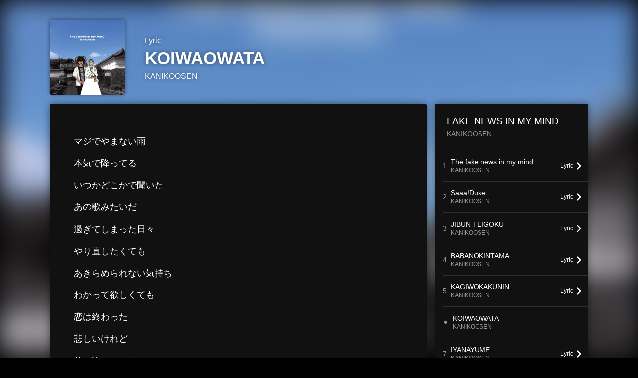

--- FILE ---
content_type: text/html; charset=UTF-8
request_url: https://linkco.re/PYFv5ex2/songs/1796947/lyrics?lang=en
body_size: 6212
content:
<!doctype html><html lang=en prefix="og: http://ogp.me/ns#"><head><meta charset=utf-8><meta name=keywords content="KOIWAOWATA,KANIKOOSEN,FAKE NEWS IN MY MIND,KANIKOOSEN,lyrics"><meta name=description content="マジでやまない雨
本気で降ってる
いつかどこかで聞いた
あの歌みたいだ
過ぎてしまった日々
やり直したくても
あきらめられない気持ち
わかって欲しくても
恋は終わった
悲しいけれど
落ち込んでみたって
まるできりがない
恋が終わって
自分に戻ったよ
忘れられない
けど　それも仕方ない
浮かれた日々にさよならして
荒野を歩く　ロバをつれて
ギターの音色と　バーボンと
良かったころの思い出と
人生に近道とかない
たぶん遠回りしかない
近いか遠いは別にして
いったいどこに
向かっているのだろう
なんかしんどい
しんどさしかない
寂しい夜にうなされて
後悔に転げまわっている
遠い猿の記憶に僕ら
振り回されながら生きている
去勢されない喜びを
ほとばしらせて
恋は終わった
悲しいけれど
落ち込んでみたって
まるできりがない
恋が終わって
自分に戻ったよ
相手をなくして
なんとなくわかった
Love is over
ほんとの気持ち
歌に変えれたら
楽になれるかな
Love is over
楽になりたいよ
全部捨てたい
自分のことも
Love is over

まじでやまない雨
本気で降ってる"><meta name=thumbnail content="https://tcj-image-production.s3.ap-northeast-1.amazonaws.com/u151519/r899969/ite899969.jpg?X-Amz-Algorithm=AWS4-HMAC-SHA256&amp;X-Amz-Credential=AKIAJV4VIS2VN3X4CBGA%2F20251130%2Fap-northeast-1%2Fs3%2Faws4_request&amp;X-Amz-Date=20251130T034248Z&amp;X-Amz-Expires=86400&amp;X-Amz-SignedHeaders=host&amp;X-Amz-Signature=d40ffbb81d5da3e98a9a847f012ed85f0aeba87e8517f4a31db4765a7ae981d2"><meta name=viewport content="width=device-width"><meta name=format-detection content="telephone=no"><meta property="og:title" content="Lyrics | KOIWAOWATA by KANIKOOSEN"><meta property="og:type" content="music.song"><meta property="og:url" content="https://linkco.re/PYFv5ex2/songs/1796947/lyrics?lang=en"><meta property="og:image" content="https://www.tunecore.co.jp/s3pna/tcj-image-production/u151519/r899969/itd899969.jpg"><meta property="og:site_name" content="TuneCore Japan"><meta property="og:description" content="マジでやまない雨
本気で降ってる
いつかどこかで聞いた
あの歌みたいだ
過ぎてしまった日々
やり直したくても
あきらめられない気持ち
わかって欲しくても
恋は終わった
悲しいけれど
落ち込んでみたって
まるできりがない
恋が終わって
自分に戻ったよ
忘れられない
けど　それも仕方ない
浮かれた日々にさよならして
荒野を歩く　ロバをつれて
ギターの音色と　バーボンと
良かったころの思い出と
人生に近道とかない
たぶん遠回りしかない
近いか遠いは別にして
いったいどこに
向かっているのだろう
なんかしんどい
しんどさしかない
寂しい夜にうなされて
後悔に転げまわっている
遠い猿の記憶に僕ら
振り回されながら生きている
去勢されない喜びを
ほとばしらせて
恋は終わった
悲しいけれど
落ち込んでみたって
まるできりがない
恋が終わって
自分に戻ったよ
相手をなくして
なんとなくわかった
Love is over
ほんとの気持ち
歌に変えれたら
楽になれるかな
Love is over
楽になりたいよ
全部捨てたい
自分のことも
Love is over

まじでやまない雨
本気で降ってる"><meta property="og:locale" content="en_US"><meta property="og:locale:alternate" content="ja_JP"><meta property="music:musician" content="https://linkco.re/PYFv5ex2"><meta property="music:release_date" content="2022-05-21"><meta property="music:song" content="KOIWAOWATA"><meta property="fb:app_id" content="355055424548858"><meta name=twitter:card content="summary_large_image"><meta name=twitter:url content="https://linkco.re/PYFv5ex2/songs/1796947/lyrics?lang=en"><meta name=twitter:title content="Lyrics | KOIWAOWATA by KANIKOOSEN"><meta name=twitter:image content="https://www.tunecore.co.jp/s3pna/tcj-image-production/u151519/r899969/itd899969.jpg"><meta name=twitter:description content="マジでやまない雨
本気で降ってる
いつかどこかで聞いた
あの歌みたいだ
過ぎてしまった日々
やり直したくても
あきらめられない気持ち
わかって欲しくても
恋は終わった
悲しいけれど
落ち込んでみたって
まるできりがない
恋が終わって
自分に戻ったよ
忘れられない
けど　それも仕方ない
浮かれた日々にさよならして
荒野を歩く　ロバをつれて
ギターの音色と　バーボンと
良かったころの思い出と
人生に近道とかない
たぶん遠回りしかない
近いか遠いは別にして
いったいどこに
向かっているのだろう
なんかしんどい
しんどさしかない
寂しい夜にうなされて
後悔に転げまわっている
遠い猿の記憶に僕ら
振り回されながら生きている
去勢されない喜びを
ほとばしらせて
恋は終わった
悲しいけれど
落ち込んでみたって
まるできりがない
恋が終わって
自分に戻ったよ
相手をなくして
なんとなくわかった
Love is over
ほんとの気持ち
歌に変えれたら
楽になれるかな
Love is over
楽になりたいよ
全部捨てたい
自分のことも
Love is over

まじでやまない雨
本気で降ってる"><link rel="shortcut icon" href=/favicon.ico><link href=/static/v256097080/css/googleapi_fonts_Montserrat700.css rel=stylesheet><link href="https://fonts.googleapis.com/css?family=Roboto" rel=stylesheet><title>Lyrics | KOIWAOWATA by KANIKOOSEN | TuneCore Japan</title>
<link rel=stylesheet href=/static/v256097080/css/bootstrap.min.css><link rel=stylesheet href=/static/v256097080/css/font-awesome-min.css><link rel=stylesheet href=/static/v256097080/css/linkcore.css><link rel=stylesheet href=/static/v256097080/css/toastr.css><link rel=stylesheet href=/static/v256097080/css/linkcore/release/songs/song/lyrics.css><link rel=canonical href="https://linkco.re/PYFv5ex2/songs/1796947/lyrics?lang=en"><link rel=amphtml href=https://linkco.re/amp/PYFv5ex2/songs/1796947/lyrics><link rel=alternate hreflang=x-default href=https://linkco.re/PYFv5ex2/songs/1796947/lyrics><link rel=alternate hreflang=ja href="https://linkco.re/PYFv5ex2/songs/1796947/lyrics?lang=ja"><link rel=alternate hreflang=en href="https://linkco.re/PYFv5ex2/songs/1796947/lyrics?lang=en"><script>
    (function(e,t,n,s,o){e[s]=e[s]||[],e[s].push({"gtm.start":(new Date).getTime(),event:"gtm.js"});var a=t.getElementsByTagName(n)[0],i=t.createElement(n),r=s!="dataLayer"?"&l="+s:"";i.async=!0,i.src="https://www.googletagmanager.com/gtm.js?id="+o+r,a.parentNode.insertBefore(i,a)})(window,document,"script","dataLayer","GTM-T66DDXK")
  </script><script src=/static/v256097080/js/jquery-1.11.3.min.js></script><script src=/static/v256097080/js/bootstrap.min.js></script><script src=/static/v256097080/js/jplayer/jquery.jplayer.js></script><script src=/static/v256097080/js/jplayer_artist.js></script><script src=/static/v256097080/js/toastr.min.js></script><script src=/static/v256097080/js/lazysizes.min.js></script><script src=/static/v256097080/clipboard.js/clipboard.min.js></script></head><body><noscript><iframe src="https://www.googletagmanager.com/ns.html?id=GTM-T66DDXK" height=0 width=0 style=display:none;visibility:hidden></iframe></noscript><script async src=//pagead2.googlesyndication.com/pagead/js/adsbygoogle.js></script><script>
  (adsbygoogle=window.adsbygoogle||[]).push({google_ad_client:"ca-pub-8251852406063252",enable_page_level_ads:!0})
</script><div id=container><style>
  .HyperList_sound ul.ListBody li.ListBlock a:hover{background:0 0}
</style><main><div class=release-bg-cover><picture class=hidden-xs><source media="(min-width: 300px)" srcset="https://tcj-image-production.s3.ap-northeast-1.amazonaws.com/u151519/r899969/itew899969.webp?X-Amz-Algorithm=AWS4-HMAC-SHA256&amp;X-Amz-Credential=AKIAJV4VIS2VN3X4CBGA%2F20251130%2Fap-northeast-1%2Fs3%2Faws4_request&amp;X-Amz-Date=20251130T034248Z&amp;X-Amz-Expires=86400&amp;X-Amz-SignedHeaders=host&amp;X-Amz-Signature=bf6b9400d2bbc32b9878acc79967bc2598efc6bbbb00006a7470b9a8a0b0691c 1x, https://tcj-image-production.s3.ap-northeast-1.amazonaws.com/u151519/r899969/itdw899969.webp?X-Amz-Algorithm=AWS4-HMAC-SHA256&amp;X-Amz-Credential=AKIAJV4VIS2VN3X4CBGA%2F20251130%2Fap-northeast-1%2Fs3%2Faws4_request&amp;X-Amz-Date=20251130T034248Z&amp;X-Amz-Expires=86400&amp;X-Amz-SignedHeaders=host&amp;X-Amz-Signature=d20fbba4b746959404693d64ef6f60a0de8c72c09e4c290ce0264f6fd83290ac 2x" type=image/webp><source media="(min-width: 300px)" srcset="https://tcj-image-production.s3.ap-northeast-1.amazonaws.com/u151519/r899969/ite899969.jpg?X-Amz-Algorithm=AWS4-HMAC-SHA256&amp;X-Amz-Credential=AKIAJV4VIS2VN3X4CBGA%2F20251130%2Fap-northeast-1%2Fs3%2Faws4_request&amp;X-Amz-Date=20251130T034248Z&amp;X-Amz-Expires=86400&amp;X-Amz-SignedHeaders=host&amp;X-Amz-Signature=d40ffbb81d5da3e98a9a847f012ed85f0aeba87e8517f4a31db4765a7ae981d2 1x, https://tcj-image-production.s3.ap-northeast-1.amazonaws.com/u151519/r899969/itd899969.jpg?X-Amz-Algorithm=AWS4-HMAC-SHA256&amp;X-Amz-Credential=AKIAJV4VIS2VN3X4CBGA%2F20251130%2Fap-northeast-1%2Fs3%2Faws4_request&amp;X-Amz-Date=20251130T034248Z&amp;X-Amz-Expires=86400&amp;X-Amz-SignedHeaders=host&amp;X-Amz-Signature=284fc445f63f146ff52d6b7ea055556c50846a2c60e83494313b1c5f97643f83 2x" type=image/jpeg><img src="https://tcj-image-production.s3.ap-northeast-1.amazonaws.com/u151519/r899969/ite899969.jpg?X-Amz-Algorithm=AWS4-HMAC-SHA256&amp;X-Amz-Credential=AKIAJV4VIS2VN3X4CBGA%2F20251130%2Fap-northeast-1%2Fs3%2Faws4_request&amp;X-Amz-Date=20251130T034248Z&amp;X-Amz-Expires=86400&amp;X-Amz-SignedHeaders=host&amp;X-Amz-Signature=d40ffbb81d5da3e98a9a847f012ed85f0aeba87e8517f4a31db4765a7ae981d2" alt="FAKE NEWS IN MY MIND Front Cover"></picture></div><section class=lyric_header><div class=header_cover><picture><source media="(min-width: 300px)" srcset="https://tcj-image-production.s3.ap-northeast-1.amazonaws.com/u151519/r899969/itew899969.webp?X-Amz-Algorithm=AWS4-HMAC-SHA256&amp;X-Amz-Credential=AKIAJV4VIS2VN3X4CBGA%2F20251130%2Fap-northeast-1%2Fs3%2Faws4_request&amp;X-Amz-Date=20251130T034248Z&amp;X-Amz-Expires=86400&amp;X-Amz-SignedHeaders=host&amp;X-Amz-Signature=bf6b9400d2bbc32b9878acc79967bc2598efc6bbbb00006a7470b9a8a0b0691c 1x, https://tcj-image-production.s3.ap-northeast-1.amazonaws.com/u151519/r899969/itdw899969.webp?X-Amz-Algorithm=AWS4-HMAC-SHA256&amp;X-Amz-Credential=AKIAJV4VIS2VN3X4CBGA%2F20251130%2Fap-northeast-1%2Fs3%2Faws4_request&amp;X-Amz-Date=20251130T034248Z&amp;X-Amz-Expires=86400&amp;X-Amz-SignedHeaders=host&amp;X-Amz-Signature=d20fbba4b746959404693d64ef6f60a0de8c72c09e4c290ce0264f6fd83290ac 2x" type=image/webp><source media="(min-width: 300px)" srcset="https://tcj-image-production.s3.ap-northeast-1.amazonaws.com/u151519/r899969/ite899969.jpg?X-Amz-Algorithm=AWS4-HMAC-SHA256&amp;X-Amz-Credential=AKIAJV4VIS2VN3X4CBGA%2F20251130%2Fap-northeast-1%2Fs3%2Faws4_request&amp;X-Amz-Date=20251130T034248Z&amp;X-Amz-Expires=86400&amp;X-Amz-SignedHeaders=host&amp;X-Amz-Signature=d40ffbb81d5da3e98a9a847f012ed85f0aeba87e8517f4a31db4765a7ae981d2 1x, https://tcj-image-production.s3.ap-northeast-1.amazonaws.com/u151519/r899969/itd899969.jpg?X-Amz-Algorithm=AWS4-HMAC-SHA256&amp;X-Amz-Credential=AKIAJV4VIS2VN3X4CBGA%2F20251130%2Fap-northeast-1%2Fs3%2Faws4_request&amp;X-Amz-Date=20251130T034248Z&amp;X-Amz-Expires=86400&amp;X-Amz-SignedHeaders=host&amp;X-Amz-Signature=284fc445f63f146ff52d6b7ea055556c50846a2c60e83494313b1c5f97643f83 2x" type=image/jpeg><img src="https://tcj-image-production.s3.ap-northeast-1.amazonaws.com/u151519/r899969/ite899969.jpg?X-Amz-Algorithm=AWS4-HMAC-SHA256&amp;X-Amz-Credential=AKIAJV4VIS2VN3X4CBGA%2F20251130%2Fap-northeast-1%2Fs3%2Faws4_request&amp;X-Amz-Date=20251130T034248Z&amp;X-Amz-Expires=86400&amp;X-Amz-SignedHeaders=host&amp;X-Amz-Signature=d40ffbb81d5da3e98a9a847f012ed85f0aeba87e8517f4a31db4765a7ae981d2" alt="FAKE NEWS IN MY MIND Front Cover" height=150 width=150></picture></div><div class=header_text><h1>Lyric</h1><h2>KOIWAOWATA</h2><h3><a href='https://www.tunecore.co.jp/artists/kanikoosen?lang=en' aria-label=KANIKOOSEN title=KANIKOOSEN class=text-link>KANIKOOSEN</a></h3></div></section><div class=lyric_content><div class=content_left><section class=lyric_lyric><div class=lyric_text><p>マジでやまない雨<p>本気で降ってる<p>いつかどこかで聞いた<p>あの歌みたいだ<p>過ぎてしまった日々<p>やり直したくても<p>あきらめられない気持ち<p>わかって欲しくても<p>恋は終わった<p>悲しいけれど<p>落ち込んでみたって<p>まるできりがない<p>恋が終わって<p>自分に戻ったよ<p>忘れられない<p>けど　それも仕方ない<p>浮かれた日々にさよならして<p>荒野を歩く　ロバをつれて<p>ギターの音色と　バーボンと<p>良かったころの思い出と<p>人生に近道とかない<p>たぶん遠回りしかない<p>近いか遠いは別にして<p>いったいどこに<p>向かっているのだろう<p>なんかしんどい<p>しんどさしかない<p>寂しい夜にうなされて<p>後悔に転げまわっている<p>遠い猿の記憶に僕ら<p>振り回されながら生きている<p>去勢されない喜びを<p>ほとばしらせて<p>恋は終わった<p>悲しいけれど<p>落ち込んでみたって<p>まるできりがない<p>恋が終わって<p>自分に戻ったよ<p>相手をなくして<p>なんとなくわかった<p>Love is over<p>ほんとの気持ち<p>歌に変えれたら<p>楽になれるかな<p>Love is over<p>楽になりたいよ<p>全部捨てたい<p>自分のことも<p>Love is over<p><p>まじでやまない雨<p>本気で降ってる</div><div class=lyric_credit><ul><li><span>Lyricist</span><p>KANIKOOSEN<li><span>Composer</span><p>KANIKOOSEN</ul></div></section><section class=lyric_go_linkcore><a href="https://linkco.re/PYFv5ex2?lang=en"><div class=go_linkcore_cover><picture><source media="(min-width: 300px)" srcset="https://tcj-image-production.s3.ap-northeast-1.amazonaws.com/u151519/r899969/itew899969.webp?X-Amz-Algorithm=AWS4-HMAC-SHA256&amp;X-Amz-Credential=AKIAJV4VIS2VN3X4CBGA%2F20251130%2Fap-northeast-1%2Fs3%2Faws4_request&amp;X-Amz-Date=20251130T034248Z&amp;X-Amz-Expires=86400&amp;X-Amz-SignedHeaders=host&amp;X-Amz-Signature=bf6b9400d2bbc32b9878acc79967bc2598efc6bbbb00006a7470b9a8a0b0691c 1x, https://tcj-image-production.s3.ap-northeast-1.amazonaws.com/u151519/r899969/itdw899969.webp?X-Amz-Algorithm=AWS4-HMAC-SHA256&amp;X-Amz-Credential=AKIAJV4VIS2VN3X4CBGA%2F20251130%2Fap-northeast-1%2Fs3%2Faws4_request&amp;X-Amz-Date=20251130T034248Z&amp;X-Amz-Expires=86400&amp;X-Amz-SignedHeaders=host&amp;X-Amz-Signature=d20fbba4b746959404693d64ef6f60a0de8c72c09e4c290ce0264f6fd83290ac 2x" type=image/webp><source media="(min-width: 300px)" srcset="https://tcj-image-production.s3.ap-northeast-1.amazonaws.com/u151519/r899969/ite899969.jpg?X-Amz-Algorithm=AWS4-HMAC-SHA256&amp;X-Amz-Credential=AKIAJV4VIS2VN3X4CBGA%2F20251130%2Fap-northeast-1%2Fs3%2Faws4_request&amp;X-Amz-Date=20251130T034248Z&amp;X-Amz-Expires=86400&amp;X-Amz-SignedHeaders=host&amp;X-Amz-Signature=d40ffbb81d5da3e98a9a847f012ed85f0aeba87e8517f4a31db4765a7ae981d2 1x, https://tcj-image-production.s3.ap-northeast-1.amazonaws.com/u151519/r899969/itd899969.jpg?X-Amz-Algorithm=AWS4-HMAC-SHA256&amp;X-Amz-Credential=AKIAJV4VIS2VN3X4CBGA%2F20251130%2Fap-northeast-1%2Fs3%2Faws4_request&amp;X-Amz-Date=20251130T034248Z&amp;X-Amz-Expires=86400&amp;X-Amz-SignedHeaders=host&amp;X-Amz-Signature=284fc445f63f146ff52d6b7ea055556c50846a2c60e83494313b1c5f97643f83 2x" type=image/jpeg><img src="https://tcj-image-production.s3.ap-northeast-1.amazonaws.com/u151519/r899969/ite899969.jpg?X-Amz-Algorithm=AWS4-HMAC-SHA256&amp;X-Amz-Credential=AKIAJV4VIS2VN3X4CBGA%2F20251130%2Fap-northeast-1%2Fs3%2Faws4_request&amp;X-Amz-Date=20251130T034248Z&amp;X-Amz-Expires=86400&amp;X-Amz-SignedHeaders=host&amp;X-Amz-Signature=d40ffbb81d5da3e98a9a847f012ed85f0aeba87e8517f4a31db4765a7ae981d2" alt="FAKE NEWS IN MY MIND Front Cover" height=100 width=100></picture></div><div class=go_linkcore_text><p>Listen to KOIWAOWATA by KANIKOOSEN<p class=text_s_d>Streaming / Download</div></a></section></div><div class=content_right><section class=lyric_info_area><div class=releasetitle><h2><a href="https://linkco.re/PYFv5ex2?lang=en">FAKE NEWS IN MY MIND</a></h2><h3><a href='https://www.tunecore.co.jp/artists/kanikoosen?lang=en' aria-label=KANIKOOSEN title=KANIKOOSEN class=text-link>KANIKOOSEN</a></h3></div><div class=trackList><ul><li><div class=trackList_block><div class=trackList_wrap><div class=list_number>1</div><div class=list_song_title><p>The fake news in my mind<p class=list_song_artistname>KANIKOOSEN</div></div><div class=trackList_wrap><div class=lyrics_btn><a href="https://linkco.re/PYFv5ex2/songs/1796936/lyrics?lang=en"><p><span>Lyric</span>
<img src=/static/v256097080/images/playlist_arrow_right.svg height=15 width=9.3 alt></p></a></div></div></div><li><div class=trackList_block><div class=trackList_wrap><div class=list_number>2</div><div class=list_song_title><p>Saaa!Duke<p class=list_song_artistname>KANIKOOSEN</div></div><div class=trackList_wrap><div class=lyrics_btn><a href="https://linkco.re/PYFv5ex2/songs/1796937/lyrics?lang=en"><p><span>Lyric</span>
<img src=/static/v256097080/images/playlist_arrow_right.svg height=15 width=9.3 alt></p></a></div></div></div><li><div class=trackList_block><div class=trackList_wrap><div class=list_number>3</div><div class=list_song_title><p>JIBUN TEIGOKU<p class=list_song_artistname>KANIKOOSEN</div></div><div class=trackList_wrap><div class=lyrics_btn><a href="https://linkco.re/PYFv5ex2/songs/1796939/lyrics?lang=en"><p><span>Lyric</span>
<img src=/static/v256097080/images/playlist_arrow_right.svg height=15 width=9.3 alt></p></a></div></div></div><li><div class=trackList_block><div class=trackList_wrap><div class=list_number>4</div><div class=list_song_title><p>BABANOKINTAMA<p class=list_song_artistname>KANIKOOSEN</div></div><div class=trackList_wrap><div class=lyrics_btn><a href="https://linkco.re/PYFv5ex2/songs/1796942/lyrics?lang=en"><p><span>Lyric</span>
<img src=/static/v256097080/images/playlist_arrow_right.svg height=15 width=9.3 alt></p></a></div></div></div><li><div class=trackList_block><div class=trackList_wrap><div class=list_number>5</div><div class=list_song_title><p>KAGIWOKAKUNIN<p class=list_song_artistname>KANIKOOSEN</div></div><div class=trackList_wrap><div class=lyrics_btn><a href="https://linkco.re/PYFv5ex2/songs/1796944/lyrics?lang=en"><p><span>Lyric</span>
<img src=/static/v256097080/images/playlist_arrow_right.svg height=15 width=9.3 alt></p></a></div></div></div><li><div class=trackList_block><div class=trackList_wrap><div class=list_number>⚫︎</div><div class=list_song_title><p>KOIWAOWATA<p class=list_song_artistname>KANIKOOSEN</div></div><div class=trackList_wrap></div></div><li><div class=trackList_block><div class=trackList_wrap><div class=list_number>7</div><div class=list_song_title><p>IYANAYUME<p class=list_song_artistname>KANIKOOSEN</div></div><div class=trackList_wrap><div class=lyrics_btn><a href="https://linkco.re/PYFv5ex2/songs/1796950/lyrics?lang=en"><p><span>Lyric</span>
<img src=/static/v256097080/images/playlist_arrow_right.svg height=15 width=9.3 alt></p></a></div></div></div><li><div class=trackList_block><div class=trackList_wrap><div class=list_number>8</div><div class=list_song_title><p>Neurotic song<p class=list_song_artistname>KANIKOOSEN</div></div><div class=trackList_wrap><div class=lyrics_btn><a href="https://linkco.re/PYFv5ex2/songs/1796951/lyrics?lang=en"><p><span>Lyric</span>
<img src=/static/v256097080/images/playlist_arrow_right.svg height=15 width=9.3 alt></p></a></div></div></div><li><div class=trackList_block><div class=trackList_wrap><div class=list_number>9</div><div class=list_song_title><p>MEGUROGAWA<p class=list_song_artistname>KANIKOOSEN</div></div><div class=trackList_wrap><div class=lyrics_btn><a href="https://linkco.re/PYFv5ex2/songs/1796956/lyrics?lang=en"><p><span>Lyric</span>
<img src=/static/v256097080/images/playlist_arrow_right.svg height=15 width=9.3 alt></p></a></div></div></div><li><div class=trackList_block><div class=trackList_wrap><div class=list_number>10</div><div class=list_song_title><p>Rivers edge<p class=list_song_artistname>KANIKOOSEN</div></div><div class=trackList_wrap><div class=lyrics_btn><a href="https://linkco.re/PYFv5ex2/songs/1796962/lyrics?lang=en"><p><span>Lyric</span>
<img src=/static/v256097080/images/playlist_arrow_right.svg height=15 width=9.3 alt></p></a></div></div></div><li><div class=trackList_block><div class=trackList_wrap><div class=list_number>11</div><div class=list_song_title><p>OYANIKANSYA<p class=list_song_artistname>KANIKOOSEN</div></div><div class=trackList_wrap><div class=lyrics_btn><a href="https://linkco.re/PYFv5ex2/songs/1796991/lyrics?lang=en"><p><span>Lyric</span>
<img src=/static/v256097080/images/playlist_arrow_right.svg height=15 width=9.3 alt></p></a></div></div></div></ul></div><div class=description><p class=linerNotes></div></section><section><div class=artist_info><h3>Artist Profile</h3><ul><li class=artist><a href='https://www.tunecore.co.jp/artists/kanikoosen?lang=en' aria-label=KANIKOOSEN title=KANIKOOSEN><div class=artistPhoto title=KANIKOOSEN style="background: url('https://tcj-image-production.s3.ap-northeast-1.amazonaws.com/u151519/a455021/itc107681.jpg?X-Amz-Algorithm=AWS4-HMAC-SHA256&amp;X-Amz-Credential=AKIAJV4VIS2VN3X4CBGA%2F20251130%2Fap-northeast-1%2Fs3%2Faws4_request&amp;X-Amz-Date=20251130T034250Z&amp;X-Amz-Expires=86400&amp;X-Amz-SignedHeaders=host&amp;X-Amz-Signature=1642c9f12fc7dbe23f6ba048823cedb9ce6daee42d1a2f3e2cb90ed85bd9a4fd') center center no-repeat; background-size: cover;"></div></a><h4 class=artistProfle><a href='https://www.tunecore.co.jp/artists/kanikoosen?lang=en' aria-label=KANIKOOSEN title=KANIKOOSEN class=text-link>KANIKOOSEN</a></h4><p class=artistProfle_text>Calling themselves Banshu Sludge Folk, they spend their days doing live shows and working part-time jobs.<p class=to_artistPage><a href='https://www.tunecore.co.jp/artists/kanikoosen?lang=en'>Artist page</a><div class=follow><ul class=clearfix><li><a href=https://twitter.com/kanikoosen rel=noopener target=_blank aria-label=Twitter><img src=/static/v256097080/images/twitter.svg alt=Twitter></a><li><a href=https://www.youtube.com/kanikoosen rel=noopener target=_blank aria-label="YouTube Channel"><img src=/static/v256097080/images/youtube.svg alt="YoutTube Channel"></a><li><a href=https://www.instagram.com/kanikoosen rel=noopener target=_blank aria-label=Instagram><img src=/static/v256097080/images/instagram.svg alt=Instagram></a></ul></div><hr style="border-color: #666; width: 24px"><h5 style="color: #ccc">KANIKOOSENの他のリリース</h5><div><ul><li><a href="https://linkco.re/Z4DB1v25?lang=en" class=release_list_item_link><div class=release_list_item><div class=thumb style="aspect-ratio: 1 / 1"><picture><source media="(min-width: 300px)" srcset="https://tcj-image-production.s3.ap-northeast-1.amazonaws.com/u151519/r705278/itew705278.webp?X-Amz-Algorithm=AWS4-HMAC-SHA256&amp;X-Amz-Credential=AKIAJV4VIS2VN3X4CBGA%2F20251130%2Fap-northeast-1%2Fs3%2Faws4_request&amp;X-Amz-Date=20251130T034250Z&amp;X-Amz-Expires=86400&amp;X-Amz-SignedHeaders=host&amp;X-Amz-Signature=0ebae29fa4d94abc41089cfc64078c01c93d45efd7bb816eea2265686fafb0b4 1x, https://tcj-image-production.s3.ap-northeast-1.amazonaws.com/u151519/r705278/itdw705278.webp?X-Amz-Algorithm=AWS4-HMAC-SHA256&amp;X-Amz-Credential=AKIAJV4VIS2VN3X4CBGA%2F20251130%2Fap-northeast-1%2Fs3%2Faws4_request&amp;X-Amz-Date=20251130T034250Z&amp;X-Amz-Expires=86400&amp;X-Amz-SignedHeaders=host&amp;X-Amz-Signature=d774b3b5a04afdf47de0d1556b609f6184a74bec90d718e9f1b3e783d22adc9c 2x" type=image/webp><source media="(min-width: 300px)" srcset="https://tcj-image-production.s3.ap-northeast-1.amazonaws.com/u151519/r705278/ite705278.jpg?X-Amz-Algorithm=AWS4-HMAC-SHA256&amp;X-Amz-Credential=AKIAJV4VIS2VN3X4CBGA%2F20251130%2Fap-northeast-1%2Fs3%2Faws4_request&amp;X-Amz-Date=20251130T034250Z&amp;X-Amz-Expires=86400&amp;X-Amz-SignedHeaders=host&amp;X-Amz-Signature=d4ee400bd368318add0da6d17a744e54a9a0d2875e9d246ac3986bd15a345b19 1x, https://tcj-image-production.s3.ap-northeast-1.amazonaws.com/u151519/r705278/itd705278.jpg?X-Amz-Algorithm=AWS4-HMAC-SHA256&amp;X-Amz-Credential=AKIAJV4VIS2VN3X4CBGA%2F20251130%2Fap-northeast-1%2Fs3%2Faws4_request&amp;X-Amz-Date=20251130T034250Z&amp;X-Amz-Expires=86400&amp;X-Amz-SignedHeaders=host&amp;X-Amz-Signature=8468b63c901d9cdf7aa600719b2051a6593c0cc17698c0b37886c6e1bb957df3 2x" type=image/jpeg><img src="https://tcj-image-production.s3.ap-northeast-1.amazonaws.com/u151519/r705278/ite705278.jpg?X-Amz-Algorithm=AWS4-HMAC-SHA256&amp;X-Amz-Credential=AKIAJV4VIS2VN3X4CBGA%2F20251130%2Fap-northeast-1%2Fs3%2Faws4_request&amp;X-Amz-Date=20251130T034250Z&amp;X-Amz-Expires=86400&amp;X-Amz-SignedHeaders=host&amp;X-Amz-Signature=d4ee400bd368318add0da6d17a744e54a9a0d2875e9d246ac3986bd15a345b19" alt="EARLY KANIKOOSEN Front Cover" height=48 width=48></picture></div><div class=title_container><span class=release_title>EARLY KANIKOOSEN</span>
<span class=artist_name>KANIKOOSEN</span></div></div></a><li><a href="https://linkco.re/QmSpXy3p?lang=en" class=release_list_item_link><div class=release_list_item><div class=thumb style="aspect-ratio: 1 / 1"><picture><source media="(min-width: 300px)" srcset="https://tcj-image-production.s3.ap-northeast-1.amazonaws.com/u151519/r866664/itew866664.webp?X-Amz-Algorithm=AWS4-HMAC-SHA256&amp;X-Amz-Credential=AKIAJV4VIS2VN3X4CBGA%2F20251130%2Fap-northeast-1%2Fs3%2Faws4_request&amp;X-Amz-Date=20251130T034250Z&amp;X-Amz-Expires=86400&amp;X-Amz-SignedHeaders=host&amp;X-Amz-Signature=140458631141f804b4edf4df3b0bf9cc8ca8a722bd5daa40638f907ca2772a26 1x, https://tcj-image-production.s3.ap-northeast-1.amazonaws.com/u151519/r866664/itdw866664.webp?X-Amz-Algorithm=AWS4-HMAC-SHA256&amp;X-Amz-Credential=AKIAJV4VIS2VN3X4CBGA%2F20251130%2Fap-northeast-1%2Fs3%2Faws4_request&amp;X-Amz-Date=20251130T034250Z&amp;X-Amz-Expires=86400&amp;X-Amz-SignedHeaders=host&amp;X-Amz-Signature=e003a6cbfde63bf83adf7462ddbb1d3b3c5f2513cb4eb58e5333432906140414 2x" type=image/webp><source media="(min-width: 300px)" srcset="https://tcj-image-production.s3.ap-northeast-1.amazonaws.com/u151519/r866664/ite866664.jpg?X-Amz-Algorithm=AWS4-HMAC-SHA256&amp;X-Amz-Credential=AKIAJV4VIS2VN3X4CBGA%2F20251130%2Fap-northeast-1%2Fs3%2Faws4_request&amp;X-Amz-Date=20251130T034250Z&amp;X-Amz-Expires=86400&amp;X-Amz-SignedHeaders=host&amp;X-Amz-Signature=d75bbbc6464a8237d08cd49819ebf42b2e692e03766f0d3938a6c122566bd9a2 1x, https://tcj-image-production.s3.ap-northeast-1.amazonaws.com/u151519/r866664/itd866664.jpg?X-Amz-Algorithm=AWS4-HMAC-SHA256&amp;X-Amz-Credential=AKIAJV4VIS2VN3X4CBGA%2F20251130%2Fap-northeast-1%2Fs3%2Faws4_request&amp;X-Amz-Date=20251130T034250Z&amp;X-Amz-Expires=86400&amp;X-Amz-SignedHeaders=host&amp;X-Amz-Signature=54a015035746cd28dbdf1afd21b4ccfff1e5897941d33691dae6ebc49661a124 2x" type=image/jpeg><img src="https://tcj-image-production.s3.ap-northeast-1.amazonaws.com/u151519/r866664/ite866664.jpg?X-Amz-Algorithm=AWS4-HMAC-SHA256&amp;X-Amz-Credential=AKIAJV4VIS2VN3X4CBGA%2F20251130%2Fap-northeast-1%2Fs3%2Faws4_request&amp;X-Amz-Date=20251130T034250Z&amp;X-Amz-Expires=86400&amp;X-Amz-SignedHeaders=host&amp;X-Amz-Signature=d75bbbc6464a8237d08cd49819ebf42b2e692e03766f0d3938a6c122566bd9a2" alt="subscription best 1 Front Cover" height=48 width=48></picture></div><div class=title_container><span class=release_title>subscription best 1</span>
<span class=artist_name>KANIKOOSEN</span></div></div></a><li><a href="https://linkco.re/8xzn3qDM?lang=en" class=release_list_item_link><div class=release_list_item><div class=thumb style="aspect-ratio: 1 / 1"><picture><source media="(min-width: 300px)" srcset="https://tcj-image-production.s3.ap-northeast-1.amazonaws.com/u151519/r1539227/itew1539227.webp?X-Amz-Algorithm=AWS4-HMAC-SHA256&amp;X-Amz-Credential=AKIAJV4VIS2VN3X4CBGA%2F20251130%2Fap-northeast-1%2Fs3%2Faws4_request&amp;X-Amz-Date=20251130T034250Z&amp;X-Amz-Expires=86400&amp;X-Amz-SignedHeaders=host&amp;X-Amz-Signature=9aedcbce2f31d26d01621d92d0f689af683329e0873e663e339479aa19a91913 1x, https://tcj-image-production.s3.ap-northeast-1.amazonaws.com/u151519/r1539227/itdw1539227.webp?X-Amz-Algorithm=AWS4-HMAC-SHA256&amp;X-Amz-Credential=AKIAJV4VIS2VN3X4CBGA%2F20251130%2Fap-northeast-1%2Fs3%2Faws4_request&amp;X-Amz-Date=20251130T034250Z&amp;X-Amz-Expires=86400&amp;X-Amz-SignedHeaders=host&amp;X-Amz-Signature=81a044726afb8a7031154afae43b6a0e78f1988529b4a75c4cd64b7141bc5767 2x" type=image/webp><source media="(min-width: 300px)" srcset="https://tcj-image-production.s3.ap-northeast-1.amazonaws.com/u151519/r1539227/ite1539227.jpg?X-Amz-Algorithm=AWS4-HMAC-SHA256&amp;X-Amz-Credential=AKIAJV4VIS2VN3X4CBGA%2F20251130%2Fap-northeast-1%2Fs3%2Faws4_request&amp;X-Amz-Date=20251130T034250Z&amp;X-Amz-Expires=86400&amp;X-Amz-SignedHeaders=host&amp;X-Amz-Signature=4da300f02fb355e6d9262d7d5f63b5210623d37adbe7934bd855c9bfba5ffc2a 1x, https://tcj-image-production.s3.ap-northeast-1.amazonaws.com/u151519/r1539227/itd1539227.jpg?X-Amz-Algorithm=AWS4-HMAC-SHA256&amp;X-Amz-Credential=AKIAJV4VIS2VN3X4CBGA%2F20251130%2Fap-northeast-1%2Fs3%2Faws4_request&amp;X-Amz-Date=20251130T034250Z&amp;X-Amz-Expires=86400&amp;X-Amz-SignedHeaders=host&amp;X-Amz-Signature=04ccd4c20cbe9a3ba5ad619f9d56ec9c3c666526c18840873eeda46c37398de0 2x" type=image/jpeg><img src="https://tcj-image-production.s3.ap-northeast-1.amazonaws.com/u151519/r1539227/ite1539227.jpg?X-Amz-Algorithm=AWS4-HMAC-SHA256&amp;X-Amz-Credential=AKIAJV4VIS2VN3X4CBGA%2F20251130%2Fap-northeast-1%2Fs3%2Faws4_request&amp;X-Amz-Date=20251130T034250Z&amp;X-Amz-Expires=86400&amp;X-Amz-SignedHeaders=host&amp;X-Amz-Signature=4da300f02fb355e6d9262d7d5f63b5210623d37adbe7934bd855c9bfba5ffc2a" alt="Temporarily Christmas - war isn't over yet, though Front Cover" height=48 width=48></picture></div><div class=title_container><span class=release_title>Temporarily Christmas - war isn't over yet, though</span>
<span class=artist_name>KANIKOOSEN</span></div></div></a></ul></div></ul></div></section></div></div></main><footer id=footer><div class=share-btn><a href=# class=shareicon data-target=#shareModal data-toggle=modal type=button>Share this Page<span><img src=/static/v256097080/images/share.svg alt></span></a></div><div class=footer_group><div class=copy><a href='https://www.tunecore.co.jp?via=158' rel=noopener target=_blank aria-label="TuneCore Japan"><img src=/static/v256097080/images/logo_wh.svg alt="TuneCore Japan"></a></div><div class=lang><p class=lang_left>EN</p><a class=lang_right href="?lang=ja">JP</a></div></div></footer><div aria-labelledby=shareModal class=modal id=shareModal role=dialog tabindex=-1><div class='modal-dialog modalcenter' role=document><div class=modal-content><div class=modal-header><button aria-label=Close class=close data-dismiss=modal type=button>
<span aria-hidden=true></span></button><h4 class=modal-title id=myModalLabel>Share this Page</h4></div><hr class=divider><div class=modal-body><h5>SNS</h5><ul class='sharemedias clearfix'><li class=facebook><a class=fb-xfbml-parse-ignore rel=noopener target=_blank href="https://www.facebook.com/sharer/sharer.php?u=https%3a%2f%2flinkco.re%2fPYFv5ex2%2fsongs%2f1796947%2flyrics%3flang%3den"><img width=40px height=40px src=/static/v256097080/images/facebook.svg alt=Facebook></a><li class=twitter><a rel=noopener target=_blank href="https://x.com/share?url=https%3a%2f%2flinkco.re%2fPYFv5ex2%2fsongs%2f1796947%2flyrics%3flang%3den&text=Lyrics%20%7c%20KOIWAOWATA%20by%20KANIKOOSEN"><img width=40px height=40px src=/static/v256097080/images/twitter.svg alt=Twitter></a><li class=line><a rel=noopener target=_blank href=http://line.me/R/msg/text/?Lyrics%20%7c%20KOIWAOWATA%20by%20KANIKOOSEN%0D%0Ahttps%3a%2f%2flinkco.re%2fPYFv5ex2%2fsongs%2f1796947%2flyrics%3flang%3den><img width=40px height=40px src=/static/v256097080/images/line.svg alt=Line></a></ul><h5>Copy URL</h5><pre class="snippet copy_widget"><button class=btn><img width=20px height=20px src=/static/v256097080/images/file_copy_white_24dp.svg alt=Copy></button><code>https://linkco.re/PYFv5ex2/songs/1796947/lyrics?lang=en</code></pre></div></div></div></div>"
<script>
  
  
    
  

  const referer=document.referrer,linkcore="PYFv5ex2",is_embedded=!1;let timeout;const song_id=1796947,type=song_id?2:1;$(function(){const e=$(".single-release-detail .store_icon li");e.length>0&&e.each(function(){var e=$("a",this),t=e.data("store");e.off("mousedown").on("mousedown",function(e){e.which<=2&&$.ajax({method:"POST",url:"/data/push",data:{store:t,referer,linkcore,is_embedded,type}})})}),$.ajax({method:"POST",url:"/data/view",contentType:"application/json",data:JSON.stringify({referer,linkcore,is_embedded,song_id,type})});var t=!1,n=new Clipboard(".snippet .btn",{container:$("#myModalSoundShareUnit"),target:function(e){var t=$(e).closest(".snippet");return $("code",t)[0]}});n.on("success",function(e){var n=t?"コピーしました":"Copied";$(e.trigger).data("toggle","tooltip").data("placement","bottom").data("container","#shareModal").data("content",n).popover("show"),timeout=setTimeout(resetLabel,500,$(e.trigger)),e.clearSelection()}),n.on("error",function(e){var n=t?"コピーに失敗しました":"Copied failed";$(e.trigger).data("toggle","tooltip").data("placement","bottom").data("container","#shareModal").data("content",n).popover("show"),timeout=setTimeout(resetLabel,500,$(e.trigger)),e.clearSelection()})});function resetLabel(e){e.popover("destroy").removeAttr("data-toggle").removeAttr("data-container").removeAttr("data-placement").removeAttr("data-content"),clearTimeout(timeout)}
</script></div></body></html>

--- FILE ---
content_type: text/html; charset=utf-8
request_url: https://www.google.com/recaptcha/api2/aframe
body_size: 269
content:
<!DOCTYPE HTML><html><head><meta http-equiv="content-type" content="text/html; charset=UTF-8"></head><body><script nonce="GF38yvZ-t9BdoR_OaBngdw">/** Anti-fraud and anti-abuse applications only. See google.com/recaptcha */ try{var clients={'sodar':'https://pagead2.googlesyndication.com/pagead/sodar?'};window.addEventListener("message",function(a){try{if(a.source===window.parent){var b=JSON.parse(a.data);var c=clients[b['id']];if(c){var d=document.createElement('img');d.src=c+b['params']+'&rc='+(localStorage.getItem("rc::a")?sessionStorage.getItem("rc::b"):"");window.document.body.appendChild(d);sessionStorage.setItem("rc::e",parseInt(sessionStorage.getItem("rc::e")||0)+1);localStorage.setItem("rc::h",'1764474173845');}}}catch(b){}});window.parent.postMessage("_grecaptcha_ready", "*");}catch(b){}</script></body></html>

--- FILE ---
content_type: text/css
request_url: https://linkco.re/static/v256097080/css/linkcore/release/songs/song/lyrics.css
body_size: 1227
content:
main{margin:0 auto;color:#fff;padding:0 16px}section.lyric_header{max-width:1080px;margin:40px auto 0;display:flex;align-items:center}section.lyric_header .header_cover{width:150px}section.lyric_header .header_cover img{height:auto;width:150px;border-radius:4px;box-shadow:0 0 8px #00000078}section.lyric_header .header_text{padding:24px 40px;text-shadow:0 0 8px #00000078}section.lyric_header .header_text h1{margin:8px 0}section.lyric_header .header_text h2{font-size:220%;font-weight:600;margin:8px 0}section.lyric_header .header_text h3{margin:8px 0;font-weight:300}.lyric_content{max-width:1080px;margin:auto;display:flex}@media only screen and (min-width: 768px){.lyric_content{align-items:flex-end}}.lyric_content .content_left{width:100%}@media only screen and (min-width: 768px){.lyric_content .content_left{min-height:calc(100vh - 192px);position:sticky;bottom:16px}}.lyric_content .content_right{width:430px}@media only screen and (min-width: 768px){.lyric_content .content_right{min-height:calc(100vh - 192px);position:sticky;bottom:16px}}section.lyric_lyric{user-select:none;-webkit-user-select:none;-moz-user-select:none;-khtml-user-select:none;-webkit-user-drag:none;-khtml-user-drag:none;-webkit-touch-callout:none;-moz-touch-callout:none;touch-callout:none;background:#111;box-shadow:0 0 16px #00000078;margin:16px 16px 0 0;border-radius:4px}section.lyric_lyric .lyric_text{padding:64px 48px}section.lyric_lyric .lyric_text p{font-size:110%;margin-bottom:16px;min-height:1.6em;line-height:1.3;font-weight:300}section.lyric_lyric .lyric_credit{border-top:1px solid #2e2e2e;padding:32px 40px}section.lyric_lyric .lyric_credit h4{margin:0 0 8px;font-size:120%;font-weight:bold}section.lyric_lyric .lyric_credit ul{list-style:none}section.lyric_lyric .lyric_credit ul li{display:flex;align-items:center;margin:16px 0}section.lyric_lyric .lyric_credit ul li span{color:#969696;width:50%}section.lyric_lyric .lyric_credit ul li p{line-height:1.3;width:50%}section.lyric_go_linkcore{margin:16px 16px 0 0;box-shadow:0 0 16px #00000078}section.lyric_go_linkcore a{background:#007bc0;display:flex;align-items:center;border-radius:4px;padding:24px}section.lyric_go_linkcore a .go_linkcore_cover{width:120px}section.lyric_go_linkcore a .go_linkcore_cover img{height:auto;width:120px;border-radius:4px}section.lyric_go_linkcore a .go_linkcore_text{margin:0 0 0 32px}section.lyric_go_linkcore a .go_linkcore_text p{color:#fff;font-size:125%;line-height:1.2;font-weight:600;margin:8px 0}section.lyric_go_linkcore a .go_linkcore_text p.text_s_d{font-size:90%;font-weight:300}section.lyric_go_linkcore a:hover{background-color:#007bc3;transition-duration:0.3s;opacity:0.8}section.lyric_info_area{background:#111;box-shadow:0 0 16px #00000078;padding:24px 0 16px;margin:16px 0 0;border-radius:4px}section.lyric_info_area .releasetitle{padding:0 24px 24px;border-bottom:1px solid #2e2e2e}section.lyric_info_area .releasetitle h2{font-size:120%;margin:0 0 8px}section.lyric_info_area .releasetitle h2 a{color:#fff;text-decoration:underline}section.lyric_info_area .releasetitle h2 a:hover{text-decoration:underline;color:#ccc}section.lyric_info_area .releasetitle h3{font-size:90%;color:#969696;font-weight:300}section.lyric_info_area .trackList{font-size:90%}section.lyric_info_area .trackList ul{list-style:none;margin-left:16px}section.lyric_info_area .trackList ul li{border-bottom:1px solid #2e2e2e}section.lyric_info_area .trackList ul li .trackList_block{padding:16px 8px 16px 0;display:flex;align-items:center;justify-content:space-between}section.lyric_info_area .trackList ul li .trackList_block .trackList_wrap{display:flex;align-items:center}section.lyric_info_area .trackList ul li .trackList_block .trackList_wrap .list_number{font-weight:200;color:#969696;padding:0 8px 0 0}section.lyric_info_area .trackList ul li .trackList_block .trackList_wrap .list_song_title{font-size:100%}section.lyric_info_area .trackList ul li .trackList_block .trackList_wrap .list_song_title .list_song_artistname{color:#969696;font-size:85%;margin-top:4px}section.lyric_info_area .trackList ul li .trackList_block .explicit span{padding:1px 4px;margin:0 2px;border:1px solid #969696;color:#969696;border-radius:2px;font-size:70%}section.lyric_info_area .trackList ul li .trackList_block .lyrics_btn{padding:6px;display:block;white-space:nowrap}section.lyric_info_area .trackList ul li .trackList_block .lyrics_btn a{color:#fff;font-size:80%}section.lyric_info_area .trackList ul li .trackList_block .lyrics_btn a p span{vertical-align:middle}section.lyric_info_area .trackList ul li .trackList_block .lyrics_btn a p>img,section.lyric_info_area .trackList ul li .trackList_block .lyrics_btn a p>amp-img{width:9px;vertical-align:middle;margin-left:4px}section.lyric_info_area .trackList ul li .trackList_block .lyrics_btn:hover{background:#1d1d1d;transition-duration:0.3s;border-radius:4px;text-decoration:none}section.lyric_info_area .description .linerNotes{padding:16px;font-size:80%;line-height:1.5}.lyric_content .artist_info li.artist p.artistProfle_text{line-height:1.5}@media only screen and (max-width: 768px){section.lyric_header{margin:16px auto 0}section.lyric_header .header_cover{width:90px}section.lyric_header .header_cover img{width:90px}section.lyric_header .header_text{padding:8px 16px 8px 24px}section.lyric_header .header_text h2{font-size:140%}.lyric_content{width:100%;margin:auto;flex-flow:column}.lyric_content .content_right{margin-bottom:auto;width:100%}section.lyric_lyric,section.lyric_go_linkcore{margin:16px auto}section.lyric_lyric .lyric_text{padding:32px 24px}section.lyric_lyric .lyric_text p{font-size:100%}section.lyric_lyric .lyric_credit{padding:24px}section.lyric_lyric .lyric_credit ul li span{width:35%;font-size:60%}section.lyric_lyric .lyric_credit ul li p{width:65%;font-size:60%}section.lyric_go_linkcore a{padding:8px 16px}section.lyric_go_linkcore a .go_linkcore_cover{width:70px}section.lyric_go_linkcore a .go_linkcore_cover img{width:70px}section.lyric_go_linkcore a .go_linkcore_text{margin:0 0 0 16px}section.lyric_go_linkcore a .go_linkcore_text p{font-size:85%}section.lyric_go_linkcore a .go_linkcore_text p.text_s_d{font-size:70%}section.lyric_info_area{margin:0}}
